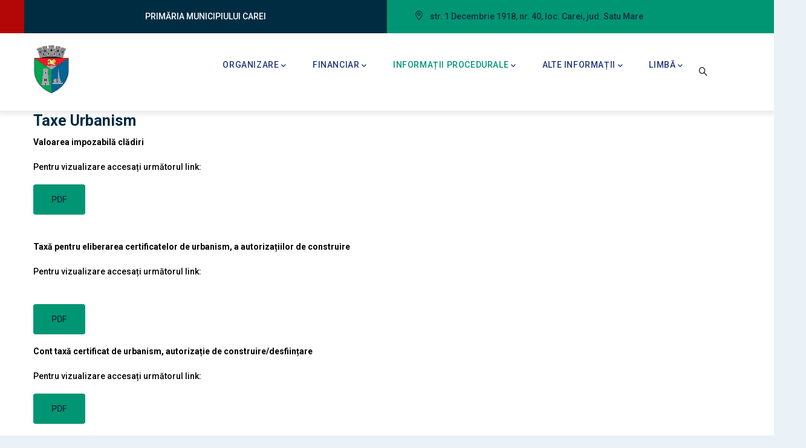

--- FILE ---
content_type: text/html; charset=UTF-8
request_url: https://www.municipiulcarei.ro/ro/taxe-urbanism
body_size: 8768
content:
<!DOCTYPE html>
<html lang="ro" dir="ltr" prefix="content: http://purl.org/rss/1.0/modules/content/  dc: http://purl.org/dc/terms/  foaf: http://xmlns.com/foaf/0.1/  og: http://ogp.me/ns#  rdfs: http://www.w3.org/2000/01/rdf-schema#  schema: http://schema.org/  sioc: http://rdfs.org/sioc/ns#  sioct: http://rdfs.org/sioc/types#  skos: http://www.w3.org/2004/02/skos/core#  xsd: http://www.w3.org/2001/XMLSchema# ">
  <head> 
    <meta charset="utf-8" />
<meta name="Generator" content="Drupal 9 (https://www.drupal.org)" />
<meta name="MobileOptimized" content="width" />
<meta name="HandheldFriendly" content="true" />
<meta name="viewport" content="width=device-width, initial-scale=1.0" />
<link rel="icon" href="/sites/default/files/logo%20primarie%20Carei_0.ico" type="image/vnd.microsoft.icon" />
<link rel="alternate" hreflang="ro" href="https://www.municipiulcarei.ro/ro/taxe-urbanism" />
<link rel="canonical" href="https://www.municipiulcarei.ro/ro/taxe-urbanism" />
<link rel="shortlink" href="https://www.municipiulcarei.ro/ro/node/170" />
<script>window.a2a_config=window.a2a_config||{};a2a_config.callbacks=[];a2a_config.overlays=[];a2a_config.templates={};</script>

    <title>Taxe urbanism | Primăria Municipiului CAREI</title>
    <link rel="stylesheet" media="all" href="/core/assets/vendor/jquery.ui/themes/base/core.css?rpr7fj" />
<link rel="stylesheet" media="all" href="/core/assets/vendor/jquery.ui/themes/base/controlgroup.css?rpr7fj" />
<link rel="stylesheet" media="all" href="/core/assets/vendor/jquery.ui/themes/base/checkboxradio.css?rpr7fj" />
<link rel="stylesheet" media="all" href="/core/assets/vendor/jquery.ui/themes/base/resizable.css?rpr7fj" />
<link rel="stylesheet" media="all" href="/core/assets/vendor/jquery.ui/themes/base/button.css?rpr7fj" />
<link rel="stylesheet" media="all" href="/core/assets/vendor/jquery.ui/themes/base/dialog.css?rpr7fj" />
<link rel="stylesheet" media="all" href="/core/modules/system/css/components/ajax-progress.module.css?rpr7fj" />
<link rel="stylesheet" media="all" href="/core/modules/system/css/components/align.module.css?rpr7fj" />
<link rel="stylesheet" media="all" href="/core/modules/system/css/components/autocomplete-loading.module.css?rpr7fj" />
<link rel="stylesheet" media="all" href="/core/modules/system/css/components/fieldgroup.module.css?rpr7fj" />
<link rel="stylesheet" media="all" href="/core/modules/system/css/components/container-inline.module.css?rpr7fj" />
<link rel="stylesheet" media="all" href="/core/modules/system/css/components/clearfix.module.css?rpr7fj" />
<link rel="stylesheet" media="all" href="/core/modules/system/css/components/details.module.css?rpr7fj" />
<link rel="stylesheet" media="all" href="/core/modules/system/css/components/hidden.module.css?rpr7fj" />
<link rel="stylesheet" media="all" href="/core/modules/system/css/components/item-list.module.css?rpr7fj" />
<link rel="stylesheet" media="all" href="/core/modules/system/css/components/js.module.css?rpr7fj" />
<link rel="stylesheet" media="all" href="/core/modules/system/css/components/nowrap.module.css?rpr7fj" />
<link rel="stylesheet" media="all" href="/core/modules/system/css/components/position-container.module.css?rpr7fj" />
<link rel="stylesheet" media="all" href="/core/modules/system/css/components/progress.module.css?rpr7fj" />
<link rel="stylesheet" media="all" href="/core/modules/system/css/components/reset-appearance.module.css?rpr7fj" />
<link rel="stylesheet" media="all" href="/core/modules/system/css/components/resize.module.css?rpr7fj" />
<link rel="stylesheet" media="all" href="/core/modules/system/css/components/sticky-header.module.css?rpr7fj" />
<link rel="stylesheet" media="all" href="/core/modules/system/css/components/system-status-counter.css?rpr7fj" />
<link rel="stylesheet" media="all" href="/core/modules/system/css/components/system-status-report-counters.css?rpr7fj" />
<link rel="stylesheet" media="all" href="/core/modules/system/css/components/system-status-report-general-info.css?rpr7fj" />
<link rel="stylesheet" media="all" href="/core/modules/system/css/components/tabledrag.module.css?rpr7fj" />
<link rel="stylesheet" media="all" href="/core/modules/system/css/components/tablesort.module.css?rpr7fj" />
<link rel="stylesheet" media="all" href="/core/modules/system/css/components/tree-child.module.css?rpr7fj" />
<link rel="stylesheet" media="all" href="/core/assets/vendor/jquery.ui/themes/base/theme.css?rpr7fj" />
<link rel="stylesheet" media="all" href="/modules/addtoany/css/addtoany.css?rpr7fj" />
<link rel="stylesheet" media="all" href="/core/modules/ckeditor5/css/ie-warnings.css?rpr7fj" />
<link rel="stylesheet" media="all" href="/modules/gavias_sliderlayer/vendor/revolution/css/settings.css?rpr7fj" />
<link rel="stylesheet" media="all" href="/modules/gavias_content_builder/dist/css/frontend.css?rpr7fj" />
<link rel="stylesheet" media="all" href="//fonts.googleapis.com/css?family=Roboto:300,400,500,700,900" />
<link rel="stylesheet" media="all" href="/themes/gavias_facdori/css/sliderlayer.css?rpr7fj" />
<link rel="stylesheet" media="all" href="/themes/gavias_facdori/css/font-awesome/css/all.min.css?rpr7fj" />
<link rel="stylesheet" media="all" href="/themes/gavias_facdori/css/icon.css?rpr7fj" />
<link rel="stylesheet" media="all" href="/themes/gavias_facdori/css/animate.css?rpr7fj" />
<link rel="stylesheet" media="all" href="/themes/gavias_facdori/vendor/owl-carousel/assets/owl.carousel.min.css?rpr7fj" />
<link rel="stylesheet" media="all" href="/themes/gavias_facdori/vendor/owl-carousel/assets/owl.theme.default.min.css?rpr7fj" />
<link rel="stylesheet" media="all" href="/themes/gavias_facdori/vendor/prettyphoto/css/prettyPhoto.css?rpr7fj" />
<link rel="stylesheet" media="all" href="/themes/gavias_facdori/vendor/ytplayer/css/jquery.mb.YTPlayer.min.css?rpr7fj" />
<link rel="stylesheet" media="all" href="/themes/gavias_facdori/vendor/magnific/magnific-popup.css?rpr7fj" />
<link rel="stylesheet" media="all" href="/themes/gavias_facdori/vendor/slick/slick.css?rpr7fj" />
<link rel="stylesheet" media="all" href="/themes/gavias_facdori/css/skins/green/bootstrap.css?rpr7fj" />
<link rel="stylesheet" media="all" href="/themes/gavias_facdori/css/skins/green/template.css?rpr7fj" />


    <script type="application/json" data-drupal-selector="drupal-settings-json">{"path":{"baseUrl":"\/","scriptPath":null,"pathPrefix":"ro\/","currentPath":"node\/170","currentPathIsAdmin":false,"isFront":false,"currentLanguage":"ro"},"pluralDelimiter":"\u0003","suppressDeprecationErrors":true,"ajaxTrustedUrl":{"form_action_p_pvdeGsVG5zNF_XLGPTvYSKCf43t8qZYSwcfZl2uzM":true,"\/site\/ro\/search\/node":true},"user":{"uid":0,"permissionsHash":"180629bf8cbe0b4c14fa49e80a5d5e6a69e932b7017895c4b25fc8894bf2f4a5"}}</script>
<script src="/core/assets/vendor/modernizr/modernizr.min.js?v=3.11.7"></script>
<script src="/core/assets/vendor/jquery/jquery.min.js?v=3.6.0"></script>
<script src="/core/misc/modernizr-additional-tests.js?v=3.11.7"></script>
<script src="/core/misc/drupalSettingsLoader.js?v=9.3.0"></script>
<script src="/sites/default/files/languages/ro_IBxH5BywKpiQcpQt5C37ibgNYuaP6CAxaMMumWLhshw.js?rpr7fj"></script>
<script src="/core/misc/drupal.js?v=9.3.0"></script>
<script src="/core/misc/drupal.init.js?v=9.3.0"></script>
<script src="/themes/gavias_facdori/vendor/jquery-migrate.min.js?v=9.3.0"></script>
<script src="/themes/gavias_facdori/js/bootstrap.js?v=9.3.0"></script>
<script src="/themes/gavias_facdori/js/imagesloader.min.js?v=9.3.0"></script>
<script src="/themes/gavias_facdori/vendor/jquery.easing.js?v=9.3.0"></script>
<script src="/themes/gavias_facdori/vendor/jquery.appear.js?v=9.3.0"></script>
<script src="/themes/gavias_facdori/vendor/jquery.easypiechart.min.js?v=9.3.0"></script>
<script src="/themes/gavias_facdori/vendor/owl-carousel/owl.carousel.js?v=9.3.0"></script>
<script src="/themes/gavias_facdori/vendor/waypoint.js?v=9.3.0"></script>
<script src="/themes/gavias_facdori/vendor/count-to.js?v=9.3.0"></script>
<script src="/themes/gavias_facdori/vendor/masonry.pkgd.min.js?v=9.3.0"></script>
<script src="/themes/gavias_facdori/vendor/isotope.pkgd.min.js?v=9.3.0"></script>
<script src="/themes/gavias_facdori/vendor/aos.js?v=9.3.0"></script>
<script src="/themes/gavias_facdori/vendor/prettyphoto/js/jquery.prettyPhoto.js?v=9.3.0"></script>
<script src="/themes/gavias_facdori/vendor/ytplayer/js/jquery.mb.YTPlayer.min.js?v=9.3.0"></script>
<script src="/themes/gavias_facdori/vendor/jquery.typer/src/jquery.typer.js?v=9.3.0"></script>
<script src="/themes/gavias_facdori/vendor/magnific/jquery.magnific-popup.min.js?v=9.3.0"></script>
<script src="/themes/gavias_facdori/vendor/quotes_rotator/js/modernizr.custom.js?v=9.3.0"></script>
<script src="/themes/gavias_facdori/vendor/quotes_rotator/js/jquery.cbpQTRotator.min.js?v=9.3.0"></script>
<script src="/themes/gavias_facdori/vendor/jquery.nicescroll.min.js?v=9.3.0"></script>
<script src="/themes/gavias_facdori/vendor/slick/slick.min.js?v=9.3.0"></script>
<script src="/themes/gavias_facdori/js/main.js?v=9.3.0"></script>
<script src="/modules/gavias_sliderlayer/vendor/revolution/js/jquery.themepunch.tools.min.js?v=1.x"></script>
<script src="/modules/gavias_sliderlayer/vendor/revolution/js/jquery.themepunch.revolution.min.js?v=1.x"></script>
<script src="/modules/gavias_sliderlayer/vendor/revolution/js/extensions/revolution.extension.actions.min.js?v=1.x"></script>
<script src="/modules/gavias_sliderlayer/vendor/revolution/js/extensions/revolution.extension.carousel.min.js?v=1.x"></script>
<script src="/modules/gavias_sliderlayer/vendor/revolution/js/extensions/revolution.extension.kenburn.min.js?v=1.x"></script>
<script src="/modules/gavias_sliderlayer/vendor/revolution/js/extensions/revolution.extension.layeranimation.min.js?v=1.x"></script>
<script src="/modules/gavias_sliderlayer/vendor/revolution/js/extensions/revolution.extension.migration.min.js?v=1.x"></script>
<script src="/modules/gavias_sliderlayer/vendor/revolution/js/extensions/revolution.extension.navigation.min.js?v=1.x"></script>
<script src="/modules/gavias_sliderlayer/vendor/revolution/js/extensions/revolution.extension.parallax.min.js?v=1.x"></script>
<script src="/modules/gavias_sliderlayer/vendor/revolution/js/extensions/revolution.extension.slideanims.min.js?v=1.x"></script>
<script src="/modules/gavias_sliderlayer/vendor/revolution/js/extensions/revolution.extension.video.min.js?v=1.x"></script>


    <link rel="stylesheet" href="https://www.municipiulcarei.ro/themes/gavias_facdori/css/custom.css" media="screen" />
    <link rel="stylesheet" href="https://www.municipiulcarei.ro/themes/gavias_facdori/css/update.css" media="screen" />

    

    
          <style class="customize">body{font-size: 14px;}body{font-weight: 500;}body .body-page{color: #000000;}.topbar{background: #b30707!important;}.main-menu ul.gva_menu > li > a, .main-menu ul.gva_menu > li > a .icaret{color: #203978!important;}.main-menu .sub-menu{background: #d40c0c!important;color: !important;}#footer .footer-center{background: #000649!important;} .copyright{background: #000649 !important;} </style>
    
  </head>

  
  <body class="gavias-content-builder layout-no-sidebars boxed path-node node--type-page">

    <a href="#main-content" class="visually-hidden focusable">
      Mergi la conţinutul principal
    </a>

     
      <div id="gva-preloader" >
        <div id="preloader-inner" class="cssload-container">
          <div class="wait-text">Vă rugăm, aşteptaţi... </div> 
          <div class="cssload-item cssload-moon"></div>
        </div>
      </div>
      

    
      <div class="dialog-off-canvas-main-canvas" data-off-canvas-main-canvas>
    <div class="gva-body-wrapper">
	<div class="body-page gva-body-page">
	   <header id="header" class="header-default">
  
      <div class="topbar">
      <div class="topbar-inner">
        <div class="container">
          <div class="row">
            
                          <div class="col-lg-6 col-sm-12 topbar-left">
                <div class="topbar-content">  <div>
    <div id="block-topbarleft" class="block block-block-content block-block-contentb86ecf14-34e7-48bd-9b4a-36b47c1a515d no-title">
  
    
      <div class="content block-content">
      
            <div class="field field--name-body field--type-text-with-summary field--label-hidden field__item"><div class="text-center">
     <span>PRIMĂRIA MUNICIPIULUI CAREI</span>
</div></div>
      
    </div>
  </div>

  </div>
</div>
              </div>  
            
            <div class="col-lg-6 col-sm-12 topbar-right">
              <div class="topbar-content-inner clearfix"> 
                <div class="topbar-content">  <div>
    <div id="block-topbarright" class="block block-block-content block-block-contenta87cb642-bb80-4bd8-9bb0-ed5e2d4da5e0 no-title">
  
    
      <div class="content block-content">
      
            <div class="field field--name-body field--type-text-with-summary field--label-hidden field__item"><div class="topbar-information" >
     <ul class="infor-list">
          <li class="address"><i class="gv-icon-1142"></i>str. 1 Decembrie 1918, nr. 40, loc. Carei, jud. Satu Mare</li>
      </ul>

</div></div>
      
    </div>
  </div>

  </div>
</div>
              </div>  
            </div>

          </div>   
        </div>
      </div>
    </div>
  
            

   <div class="header-main gv-sticky-menu">
      <div class="container header-content-layout">
         <div class="header-main-inner p-relative">
            <div class="row">
              <div class="col-md-12 col-sm-12 col-xs-12 content-inner">
                <div class="branding">
                                        <div>
    
      <a href="/ro" title="Acasă" rel="home" class="site-branding-logo">
        
        <img class="logo-site" src="/sites/default/files/logo%20primarie%20Carei.JPG" alt="Acasă" />
        
    </a>
    
  </div>

                                  </div>
                
                <div class="header-inner clearfix ">
                  <div class="main-menu">
                    <div class="area-main-menu">
                      <div class="area-inner">
                        <div class="gva-offcanvas-mobile">
                          <div class="close-offcanvas hidden"><i class="fa fa-times"></i></div>
                          <div class="main-menu-inner">
                                                            <div>
    <nav aria-labelledby="block-gavias-facdori-mainnavigation-menu" id="block-gavias-facdori-mainnavigation" class="block block-menu navigation menu--main">
          
  
  <h2  class="visually-hidden block-title block-title" id="block-gavias-facdori-mainnavigation-menu"><span>Main navigation</span></h2>
  
  <div class="block-content">
                 
<div class="gva-navigation">

              <ul  class="clearfix gva_menu gva_menu_main">
      
                              
            <li  class="menu-item menu-item--expanded ">
        <a href="/site/ro/organizare">          Organizare<span class="icaret nav-plus fas fa-chevron-down"></span>        </a>
          
                      <ul class="menu sub-menu">
                              
            <li  class="menu-item">
        <a href="/site/ro/primarul-monica-silvia-giurgiu-kovacs">          Primarul        </a>
          
              </li>
                          
            <li  class="menu-item">
        <a href="/site/ro/viceprimarul-fazakas-zoltan">          Viceprimarul        </a>
          
              </li>
                          
            <li  class="menu-item">
        <a href="/site/ro/administrator-public-adrian-nemes">          Administrator public        </a>
          
              </li>
                          
            <li  class="menu-item">
        <a href="/site/ro/organigrama">          Organigrama        </a>
          
              </li>
                          
            <li  class="menu-item menu-item--expanded">
        <a href="/site/ro/consiliul-local">          Consiliul local<span class="icaret nav-plus fas fa-chevron-down"></span>        </a>
          
                      <ul class="menu sub-menu">
                              
            <li  class="menu-item">
        <a href="/site/ro/consilieri-si-comisii">          Consilieri și comisii        </a>
          
              </li>
                          
            <li  class="menu-item">
        <a href="/site/ro/hotarari-ale-consiliului-local-arhiva">          Hotărâri ale Consiliului Local        </a>
          
              </li>
                          
            <li  class="menu-item">
        <a href="/site/ro/minute-cl-carei">          Minute CI Carei        </a>
          
              </li>
                          
            <li  class="menu-item">
        <a href="/site/ro/ordine-de-zi">          Ordine de zi        </a>
          
              </li>
                          
            <li  class="menu-item">
        <a href="/site/ro/procese-verbale-arhiva">          Procese Verbale        </a>
          
              </li>
                          
            <li  class="menu-item">
        <a href="/site/ro/proiecte-de-decizie">          Proiecte de decizie        </a>
          
              </li>
                          
            <li  class="menu-item">
        <a href="/site/ro/proiecte-de-hotarare">          Proiecte de hotărâre        </a>
          
              </li>
        </ul>
        </li>
                          
            <li  class="menu-item menu-item--expanded">
        <a href="/site/ro/evidenta-populatiei">          Evidenta populației<span class="icaret nav-plus fas fa-chevron-down"></span>        </a>
          
                      <ul class="menu sub-menu">
                              
            <li  class="menu-item">
        <a href="https://www.dataprotection.ro/">          A.N.S.P.D.C.P        </a>
          
              </li>
                          
            <li  class="menu-item">
        <a href="/site/ro/lista-persoanelor-casatorite">          Lista persoanelor căsătorite        </a>
          
              </li>
                          
            <li  class="menu-item">
        <a href="/site/ro/evidenta-persoanelor">          Serviciul Public de Evidență a Persoanelor        </a>
          
              </li>
        </ul>
        </li>
                          
            <li  class="menu-item">
        <a href="/site/ro/dspl-sector-parcari">          DSPL - Sector Parcări        </a>
          
              </li>
                          
            <li  class="menu-item">
        <a href="/site/ro/politia-locala">          Politia Locală        </a>
          
              </li>
                          
            <li  class="menu-item">
        <a href="/site/ro/istoric">          Istoric        </a>
          
              </li>
        </ul>
        </li>
                          
            <li  class="menu-item menu-item--expanded ">
        <a href="/site/ro/financiar">          Financiar<span class="icaret nav-plus fas fa-chevron-down"></span>        </a>
          
                      <ul class="menu sub-menu">
                              
            <li  class="menu-item">
        <a href="https://platformacetateni.carei.globalpay.ro/cetatean-login">          Platforma Contribuabili        </a>
          
              </li>
                          
            <li  class="menu-item menu-item--expanded">
        <a href="/site/ro/impozite-si-taxe-locale">          Impozite și taxe locale<span class="icaret nav-plus fas fa-chevron-down"></span>        </a>
          
                      <ul class="menu sub-menu">
                              
            <li  class="menu-item">
        <a href="/site/ro/acte-administrativ-fiscale">          Acte Administrativ Fiscale        </a>
          
              </li>
                          
            <li  class="menu-item">
        <a href="/site/ro/conturi">          Conturi        </a>
          
              </li>
                          
            <li  class="menu-item">
        <a href="/site/ro/formulare-ditl">          Formulare        </a>
          
              </li>
                          
            <li  class="menu-item">
        <a href="/site/ro/legislatie-locala-ditl">          Legislație locală DITL        </a>
          
              </li>
        </ul>
        </li>
                          
            <li  class="menu-item">
        <a href="https://www.globalpay.ro/public/carei/login/index/lang/ro">          Plăți online        </a>
          
              </li>
                          
            <li  class="menu-item">
        <a href="https://eaccesauto.carei.globalpay.ro/">          Taxa TIR        </a>
          
              </li>
                          
            <li  class="menu-item menu-item--expanded">
        <a href="/site/ro/buget-meniu">          Buget<span class="icaret nav-plus fas fa-chevron-down"></span>        </a>
          
                      <ul class="menu sub-menu">
                              
            <li  class="menu-item">
        <a href="/site/ro/bilant-actual">          Bilanț        </a>
          
              </li>
                          
            <li  class="menu-item">
        <a href="/site/ro/bugetul-local-pe-surse-de-finantare">          Bugetul Local pe surse de finanțare        </a>
          
              </li>
                          
            <li  class="menu-item">
        <a href="/site/ro/proiect-buget">          Proiect Buget        </a>
          
              </li>
                          
            <li  class="menu-item">
        <a href="/site/ro/situatia-platilor-la-zi">          Situația plăților la zi        </a>
          
              </li>
        </ul>
        </li>
                          
            <li  class="menu-item">
        <a href="/site/ro/buget-local">          Buget Local        </a>
          
              </li>
                          
            <li  class="menu-item menu-item--expanded">
        <a href="/site/ro/declaratii-de-avere-interese">          Declarații de avere / interese<span class="icaret nav-plus fas fa-chevron-down"></span>        </a>
          
                      <ul class="menu sub-menu">
                              
            <li  class="menu-item">
        <a href="/site/ro/aparatul-de-specialitate-al-primarului-personal-contractual-actual">          Aparatul de specialitae al Primarului / Personal Contractual        </a>
          
              </li>
                          
            <li  class="menu-item">
        <a href="/site/ro/declaratii-de-avereinterese-consilierilor-locali-actual">          Consilieri Locali        </a>
          
              </li>
                          
            <li  class="menu-item">
        <a href="/site/ro/declaratie-de-avereinterese-monica-silvia-giurgiu-kovacs">          Primar        </a>
          
              </li>
                          
            <li  class="menu-item">
        <a href="/site/ro/declaratie-de-avereinterese-ludovic-keizer">          Viceprimarul        </a>
          
              </li>
        </ul>
        </li>
                          
            <li  class="menu-item">
        <a href="/site/ro/investitii-publice">          Investiții publice        </a>
          
              </li>
                          
            <li  class="menu-item">
        <a href="/site/ro/achizitii-publice">          Achiziții publice        </a>
          
              </li>
                          
            <li  class="menu-item">
        <a href="/site/ro/datorii-publice">          Datorii publice        </a>
          
              </li>
                          
            <li  class="menu-item">
        <a href="/site/ro/transparenta-veniturilor-salariale">          Transparența veniturilor salariale        </a>
          
              </li>
        </ul>
        </li>
                          
            <li  class="menu-item menu-item--expanded menu-item--active-trail ">
        <a href="/site/ro/informatii-procedurale">          Informații procedurale<span class="icaret nav-plus fas fa-chevron-down"></span>        </a>
          
                      <ul class="menu sub-menu">
                              
            <li  class="menu-item menu-item--expanded">
        <a href="/site/ro/agricol">          Agricol<span class="icaret nav-plus fas fa-chevron-down"></span>        </a>
          
                      <ul class="menu sub-menu">
                              
            <li  class="menu-item">
        <a href="/site/ro/comunicat">          Comunicat        </a>
          
              </li>
                          
            <li  class="menu-item">
        <a href="/site/ro/legislatie-agricol">          Legislație agricol        </a>
          
              </li>
                          
            <li  class="menu-item">
        <a href="/site/ro/anunturi-agricol">          Anunțuri agricol        </a>
          
              </li>
                          
            <li  class="menu-item">
        <a href="/site/ro/formulare-agricol">          Formulare agricol        </a>
          
              </li>
        </ul>
        </li>
                          
            <li  class="menu-item menu-item--expanded menu-item--active-trail">
        <a href="/site/ro/urbanism">          Urbanism<span class="icaret nav-plus fas fa-chevron-down"></span>        </a>
          
                      <ul class="menu sub-menu">
                              
            <li  class="menu-item">
        <a href="/site/ro/autorizatii-de-constructie">          Autorizații de construcție        </a>
          
              </li>
                          
            <li  class="menu-item">
        <a href="/site/ro/certificate-urbanism">          Certificate urbanism        </a>
          
              </li>
                          
            <li  class="menu-item">
        <a href="/site/ro/formulare">          Formulare        </a>
          
              </li>
                          
            <li  class="menu-item">
        <a href="/site/ro/nomenclator-stradal">          Nomenclator stradal        </a>
          
              </li>
                          
            <li  class="menu-item menu-item--active-trail">
        <a href="/site/ro/taxe-urbanism">          Taxe urbanism        </a>
          
              </li>
        </ul>
        </li>
                          
            <li  class="menu-item">
        <a href="/site/ro/regulamente">          Regulamente        </a>
          
              </li>
                          
            <li  class="menu-item menu-item--expanded">
        <a href="/site/ro/concursuri-derulare">          Concursuri in derulare<span class="icaret nav-plus fas fa-chevron-down"></span>        </a>
          
                      <ul class="menu sub-menu">
                              
            <li  class="menu-item">
        <a href="/site/ro/concursuri_new">          Concursuri        </a>
          
              </li>
                          
            <li  class="menu-item">
        <a href="/site/ro/formular-de-inscriere-pentru-functionari-publici">          Formular Înscriere Funcționari Publici        </a>
          
              </li>
        </ul>
        </li>
                          
            <li  class="menu-item">
        <a href="/site/ro/proiecte">          Proiecte        </a>
          
              </li>
                          
            <li  class="menu-item">
        <a href="/site/ro/rapoarte-intreprinderi-publice">          Rapoarte Întreprinderi Publice        </a>
          
              </li>
                          
            <li  class="menu-item">
        <a href="/site/ro/raport-activitate-conducere">          Raport activitate conducere        </a>
          
              </li>
        </ul>
        </li>
                          
            <li  class="menu-item menu-item--expanded ">
        <a href="/site/ro/alte-informatii">          Alte informații<span class="icaret nav-plus fas fa-chevron-down"></span>        </a>
          
                      <ul class="menu sub-menu">
                              
            <li  class="menu-item">
        <a href="/site/ro/contact-0">          Contact        </a>
          
              </li>
                          
            <li  class="menu-item">
        <a href="/site/ro/pagina-anunturi">          Anunțuri        </a>
          
              </li>
                          
            <li  class="menu-item">
        <a href="/site/ro/toate-stirile">          Știri        </a>
          
              </li>
                          
            <li  class="menu-item">
        <a href="/site/ro/evenimente">          Evenimente        </a>
          
              </li>
                          
            <li  class="menu-item">
        <a href="/site/ro/galerie-foto">          Galerie Foto        </a>
          
              </li>
                          
            <li  class="menu-item menu-item--expanded">
        <a href="/site/ro/monitorul-oficial">          Monitorul oficial local<span class="icaret nav-plus fas fa-chevron-down"></span>        </a>
          
                      <ul class="menu sub-menu">
                              
            <li  class="menu-item">
        <a href="/site/ro/alte-documente">          Alte Documente        </a>
          
              </li>
                          
            <li  class="menu-item">
        <a href="/site/ro/dispozitiile-autoritatii-executive">          Dispozițiile Autorității Executive        </a>
          
              </li>
                          
            <li  class="menu-item">
        <a href="/site/ro/documente-si-informatii-financiare">          Documente și Informații Financiare        </a>
          
              </li>
                          
            <li  class="menu-item">
        <a href="/site/ro/hotararile-autoritatii-delibirative">          Hotărârile Autorității Deliberativă        </a>
          
              </li>
                          
            <li  class="menu-item">
        <a href="/site/ro/regulamentele-privind-procedurile-administrative">          Regulamente privind procedurile Administrative        </a>
          
              </li>
                          
            <li  class="menu-item">
        <a href="/site/ro/statutul-unitatii-administrativ-teritoriale">          Statutul Unității Administrativ Teritoriale        </a>
          
              </li>
        </ul>
        </li>
                          
            <li  class="menu-item menu-item--expanded">
        <a href="/site/ro/educatie-si-invatamant">          Educație și Învățământ<span class="icaret nav-plus fas fa-chevron-down"></span>        </a>
          
                      <ul class="menu sub-menu">
                              
            <li  class="menu-item">
        <a href="/site/ro/reteaua-scolara">          Rețeaua școlară        </a>
          
              </li>
                          
            <li  class="menu-item">
        <a href="/site/ro/legislatie">          Legislație        </a>
          
              </li>
        </ul>
        </li>
                          
            <li  class="menu-item menu-item--expanded">
        <a href="/site/ro/sanatate">          Sănătate<span class="icaret nav-plus fas fa-chevron-down"></span>        </a>
          
                      <ul class="menu sub-menu">
                              
            <li  class="menu-item">
        <a href="/site/ro/cabinete-medicale-scolare">          Cabinete medicale școlare        </a>
          
              </li>
                          
            <li  class="menu-item">
        <a href="http://spitalcarei.ro/">          Spital        </a>
          
              </li>
        </ul>
        </li>
                          
            <li  class="menu-item">
        <a href="/site/ro/cultura-si-turism">          Cultură și Turism        </a>
          
              </li>
                          
            <li  class="menu-item">
        <a href="/site/ro/informatii-generale">          Informații generale        </a>
          
              </li>
                          
            <li  class="menu-item">
        <a href="/site/ro/legea-5442001">          Legea NR. 544/2001        </a>
          
              </li>
                          
            <li  class="menu-item">
        <a href="/site/ro/legea-nr-522003">          Legea nr. 52/2003        </a>
          
              </li>
                          
            <li  class="menu-item">
        <a href="/site/ro/legislatie-0">          Legislație        </a>
          
              </li>
        </ul>
        </li>
                          
            <li  class="menu-item menu-item--expanded ">
        <a href="">          Limbă<span class="icaret nav-plus fas fa-chevron-down"></span>        </a>
          
                      <ul class="menu sub-menu">
                              
            <li  class="menu-item">
        <a href="https://www.municipiulcarei.ro/hu">          HU        </a>
          
              </li>
                          
            <li  class="menu-item">
        <a href="https://www.municipiulcarei.ro/ro">          RO        </a>
          
              </li>
                          
            <li  class="menu-item">
        <a href="https://www.municipiulcarei.ro/en">          EN        </a>
          
              </li>
        </ul>
        </li>
        </ul>
  

</div>


        </div>  
</nav>

  </div>

                                                      </div>

                                                  </div>
                        
                        <div id="menu-bar" class="menu-bar menu-bar-mobile d-lg-none d-xl-none">
                          <span class="one"></span>
                          <span class="two"></span>
                          <span class="three"></span>
                        </div>

                                                  <div class="gva-search-region search-region">
                            <span class="icon"><i class="gv-icon-52"></i></span>
                            <div class="search-content">  
                                <div>
    <div class="search-block-form block block-search container-inline" data-drupal-selector="search-block-form" id="block-gavias-facdori-searchform" role="search">
  
    
      <form action="/site/ro/search/node" method="get" id="search-block-form" accept-charset="UTF-8" class="search-form search-block-form">
  <div class="js-form-item form-item js-form-type-search form-item-keys js-form-item-keys form-no-label">
      <label for="edit-keys" class="visually-hidden">Search</label>
        <input title="Introduceţi termenii doriţi pentru căutare." data-drupal-selector="edit-keys" type="search" id="edit-keys" name="keys" value="" size="15" maxlength="128" class="form-search" />

        </div>
<div data-drupal-selector="edit-actions" class="form-actions js-form-wrapper form-wrapper" id="edit-actions"><input class="search-form__submit button js-form-submit form-submit" data-drupal-selector="edit-submit" type="submit" id="edit-submit" value="Search" />
</div>

</form>

  </div>

  </div>

                            </div>  
                          </div>
                                                  

                      </div>
                    </div>
                  </div>  
                </div> 
              </div>

            </div>
         </div>
      </div>
   </div>

</header>

		
	   		
		<div role="main" class="main main-page">
		
			<div class="clearfix"></div>
				

							<div class="help gav-help-region">
					<div class="container">
						<div class="content-inner">
							  <div>
    <div data-drupal-messages-fallback class="hidden"></div>

  </div>

						</div>
					</div>
				</div>
						
			<div class="clearfix"></div>
						
			<div class="clearfix"></div>
			
			<div id="content" class="content content-full">
				<div class="container container-bg">
					<div class="content-main-inner">
	<div class="row">
		
				 

		<div id="page-main-content" class="main-content col-xl-12 col-lg-12 col-md-12 col-sm-12 col-xs-12 order-xl-2 order-lg-2 order-md-1 order-sm-1 order-xs-1 ">

			<div class="main-content-inner">
				
				
									<div class="content-main">
						  <div>
    <div id="block-gavias-facdori-content" class="block block-system block-system-main-block no-title">
  
    
      <div class="content block-content">
      <!-- Start Display article for detail page -->

<div data-history-node-id="170" role="article" typeof="schema:WebPage" class="node node--type-page node--view-mode-full">
  <div class="header-title">
  
    <div class="container">
      <h2 class="title"><span>
<span property="schema:name">Taxe urbanism</span>
</span></h2>
    </div>
  </div>
  
  <div class="node__content clearfix">
    
            <div property="schema:text" class="field field--name-body field--type-text-with-summary field--label-hidden field__item"><p><strong>Valoarea impozabilă clădiri</strong></p>

<p>Pentru vizualizare accesați următorul link:</p>

<p><a class="btn btn-default" href="https://www.municipiulcarei.ro/sites/default/files/urbanism/VALORI%20IMPOZABILE%20CLADIRI.jpg"><span class="text">PDF</span></a><br />
 </p>

<p><strong>Taxă pentru eliberarea certificatelor de urbanism, a autorizațiilor de construire </strong></p>

<p>Pentru vizualizare accesați următorul link:</p>

<p><br /><a class="btn btn-default" href="https://www.municipiulcarei.ro/sites/default/files/urbanism/TAXA%20PENTRU%20ELIBERAREA%20CERTIFICATELOR%20DE%20URBANISM%2C%20A%20AUTORIZATIILOR%20DE%20CONSTRUIRE.jpg"><span class="text">PDF</span></a></p>

<p><strong>Cont taxă certificat de urbanism, autorizație de construire/desființare</strong></p>

<p>Pentru vizualizare accesați următorul link:</p>

<p><a class="btn btn-default" href="/site/sites/default/files/fisiere/informatii-proced/Cont%20iban%20taxe%20urbanism_1.pdf"><span class="text">PDF</span></a></p>
</div>
      <span class="a2a_kit a2a_kit_size_32 addtoany_list" data-a2a-url="https://www.municipiulcarei.ro/ro/taxe-urbanism" data-a2a-title="Taxe urbanism"><a class="a2a_dd addtoany_share" href="https://www.addtoany.com/share#url=https%3A%2F%2Fwww.municipiulcarei.ro%2Fro%2Ftaxe-urbanism&amp;title=Taxe%20urbanism"></a><a class="a2a_button_facebook"></a><a class="a2a_button_twitter"></a><a class="a2a_button_email"></a></span>
  </div>
</div>


    </div>
  </div>

  </div>

					</div>
				
							</div>

		</div>

		<!-- Sidebar Left -->
				<!-- End Sidebar Left -->

		<!-- Sidebar Right -->
				<!-- End Sidebar Right -->
		
	</div>
</div>
				</div>
			</div>

							<div class="highlighted area">
					<div class="container">
						  <div>
    <div class="simplenews-subscriptions-block-f02351b9-198b-4653-9279-582d9fb7f88c simplenews-subscriber-form block block-simplenews block-simplenews-subscription-block" data-drupal-selector="simplenews-subscriptions-block-f02351b9-198b-4653-9279-582d9fb7f88c" id="block-simplenewssubscription">
  
      <h2 class="block-title" ><span>Abonează-te pentru a primi noile informatii</span></h2>
    
      <div class="content block-content">
      <form action="/ro/taxe-urbanism" method="post" id="simplenews-subscriptions-block-f02351b9-198b-4653-9279-582d9fb7f88c" accept-charset="UTF-8">
  <div class="field--type-email field--name-mail field--widget-email-default js-form-wrapper form-wrapper" data-drupal-selector="edit-mail-wrapper" id="edit-mail-wrapper">      <div class="js-form-item form-item js-form-type-email form-item-mail-0-value js-form-item-mail-0-value">
      <label for="edit-mail-0-value" class="js-form-required form-required">Email</label>
        <input data-drupal-selector="edit-mail-0-value" aria-describedby="edit-mail-0-value--description" type="email" id="edit-mail-0-value" name="mail[0][value]" value="" size="60" maxlength="254" placeholder="" class="form-email required" required="required" aria-required="true" />

            <div id="edit-mail-0-value--description" class="description">
      The subscriber's email address.
    </div>
  </div>

  </div>
<div class="field--type-simplenews-subscription field--name-subscriptions field--widget-simplenews-subscription-select js-form-wrapper form-wrapper" data-drupal-selector="edit-subscriptions-wrapper" id="edit-subscriptions-wrapper"></div>
<input autocomplete="off" data-drupal-selector="form-tb23iwpexz4dstxhy-cpw-cicxjpgwoiebhqsd7h9jm" type="hidden" name="form_build_id" value="form-tB23IwPEXZ4DsTxHy_CPw-ciCxJpGWoIEbHQSD7h9jM" />
<input data-drupal-selector="edit-simplenews-subscriptions-block-f02351b9-198b-4653-9279-582d9fb7f88c" type="hidden" name="form_id" value="simplenews_subscriptions_block_f02351b9-198b-4653-9279-582d9fb7f88c" />
<div data-drupal-selector="edit-actions" class="form-actions js-form-wrapper form-wrapper" id="edit-actions--2"><input data-drupal-selector="edit-subscribe" type="submit" id="edit-subscribe" name="op" value="Abonare" class="button js-form-submit form-submit" />
</div>

</form>

    </div>
  </div>

  </div>

					</div>
				</div>
			
						
		</div>
	</div>

	
<footer id="footer" class="footer">
  <div class="footer-inner">
    
         
     <div class="footer-center">
        <div class="container">      
           <div class="row">
                              <div class="footer-first col-xl-3 col-lg-3 col-md-12 col-sm-12 col-xs-12 footer-column">
                    <div>
    <div id="block-gavias-facdori-linkfooter" class="block block-block-content block-block-contentf68ff84d-6af0-4c49-8b85-ae338addc541">
  
      <h2 class="block-title" ><span>Legături</span></h2>
    
      <div class="content block-content">
      
            <div class="field field--name-body field--type-text-with-summary field--label-hidden field__item"><div class="contact-info">
    <p class="description"></p>
	<ul class="menu">
				<li><a href="#">Contacteză-ne</a>&nbsp;</li>
	                        <li><a href="#">Politici de confidențialitate</a></li>
                         	<li><a href="#">Termeni de utilizare</a></li>
			</ul>
</div>
</div>
      
    </div>
  </div>

  </div>

                </div> 
              
                             <div class="footer-second col-xl-4 col-lg-4 col-md-12 col-sm-12 col-xs-12 footer-column">
                    <div>
    <div id="block-gavias-facdori-contactinfo" class="block block-block-content block-block-content7da38301-272f-4979-8de1-06b564010f17">
  
      <h2 class="block-title" ><span>Contactează-ne</span></h2>
    
      <div class="content block-content">
      
            <div class="field field--name-body field--type-text-with-summary field--label-hidden field__item"><div class="contact-info" >
    <p class="description"></p>
	<ul class="contact-info">
		<li><span><i class="fas fa-home"></i>str. 1 Decembrie 1918, nr. 40, Carei, Satu Mare </span> </li>
		<li><span><i class="fas fa-mobile-alt"></i> 0261 861 665 sau 0261 805 040</span></li>
		<li><a href="mailto:info@yourstore.com"><i class="far fa-envelope"></i> primariacar@yahoo.com</a> </li>
	</ul>
</div></div>
      
    </div>
  </div>

  </div>

                </div> 
              
                              <div class="footer-third col-xl-2 col-lg-2 col-md-12 col-sm-12 col-xs-12 footer-column">
                    <div>
    <div id="block-test" class="block block-block-content block-block-content563e7d55-4979-4411-bd30-69359ab773dc">
  
      <h2 class="block-title" ><span>SOCIAL MEDIA</span></h2>
    
      <div class="content block-content">
      
            <div class="field field--name-body field--type-text-with-summary field--label-hidden field__item"><div class="socials">

            <a href="https://www.facebook.com/PrimariaCarei/">Facebook:  <i class="fab fa-facebook"></i></a>
    </div>

</div>
      
    </div>
  </div>

  </div>

                </div> 
              
                               <div class="footer-four col-xl-3 col-lg-3 col-md-12 col-sm-12 col-xs-12 footer-column">
                    <div>
    <div id="block-administrativ" class="block block-block-content block-block-contenta797b17b-ab2a-4881-ba24-171bee4f4fe8">
  
      <h2 class="block-title" ><span>Administrare</span></h2>
    
      <div class="content block-content">
      
            <div class="field field--name-body field--type-text-with-summary field--label-hidden field__item"><div class="contact-info">
    <p class="description"></p>
	<ul class="menu">
				<li><a href="https://www.municipiulcarei.ro/user/login">Autentifică-te</a></li>
			</ul>
</div></div>
      
    </div>
  </div>

  </div>

                </div> 
                         </div>   
        </div>
    </div>  
  </div>   

      <div class="copyright">
      <div class="container">
        <div class="copyright-inner">
              <div>
    <div id="block-gavias-facdori-copyright" class="block block-block-content block-block-content61f17841-749f-436d-9799-1dfeefd7ad43 no-title">
  
    
      <div class="content block-content">
      
            <div class="field field--name-body field--type-text-with-summary field--label-hidden field__item"><div class="row-group">
<img alt="poca-project" data-entity-type="file" data-entity-uuid="fcaf1d4b-2d78-4589-97dd-4df26c8729be" src="/site/sites/default/files/inline-images/poca.png" class="align-center" /><p class="text-align-center"><strong>„Introducerea de sisteme și standarde comune în administrația publică locală ce optimizează procesele orientate către cetățeni în Municipiul Carei”, Cod SMIS 129237</strong></p>
<p class="text-align-center" style="margin-top:-1.5rem;">© Copyright <a>Primaria Municipiului CAREI</a> 2022. Toate drepturile rezervate. </p>   
    </div>

</div>
      
    </div>
  </div>

  </div>

        </div>   
      </div>   
    </div>
  
</footer>
</div>


  </div>

    
    <script src="/core/misc/polyfills/element.matches.js?v=9.3.0"></script>
<script src="/core/misc/polyfills/object.assign.js?v=9.3.0"></script>
<script src="/core/assets/vendor/css-escape/css.escape.js?v=1.5.1"></script>
<script src="/core/assets/vendor/once/once.min.js?v=1.0.1"></script>
<script src="/core/assets/vendor/jquery-once/jquery.once.min.js?v=9.3.0"></script>
<script src="/core/assets/vendor/jquery.ui/ui/version-min.js?v=9.3.0"></script>
<script src="/core/assets/vendor/jquery.ui/ui/data-min.js?v=9.3.0"></script>
<script src="/core/assets/vendor/jquery.ui/ui/disable-selection-min.js?v=9.3.0"></script>
<script src="/core/assets/vendor/jquery.ui/ui/form-min.js?v=9.3.0"></script>
<script src="/core/assets/vendor/jquery.ui/ui/jquery-1-7-min.js?v=9.3.0"></script>
<script src="/core/assets/vendor/jquery.ui/ui/scroll-parent-min.js?v=9.3.0"></script>
<script src="/core/assets/vendor/jquery.ui/ui/unique-id-min.js?v=9.3.0"></script>
<script src="/core/assets/vendor/jquery.ui/ui/escape-selector-min.js?v=9.3.0"></script>
<script src="/core/assets/vendor/jquery.ui/ui/focusable-min.js?v=9.3.0"></script>
<script src="/core/assets/vendor/jquery.ui/ui/ie-min.js?v=9.3.0"></script>
<script src="/core/assets/vendor/jquery.ui/ui/keycode-min.js?v=9.3.0"></script>
<script src="/core/assets/vendor/jquery.ui/ui/plugin-min.js?v=9.3.0"></script>
<script src="/core/assets/vendor/jquery.ui/ui/safe-active-element-min.js?v=9.3.0"></script>
<script src="/core/assets/vendor/jquery.ui/ui/safe-blur-min.js?v=9.3.0"></script>
<script src="/core/assets/vendor/jquery.ui/ui/widget-min.js?v=9.3.0"></script>
<script src="/core/assets/vendor/jquery.ui/ui/widgets/controlgroup-min.js?v=9.3.0"></script>
<script src="/core/assets/vendor/jquery.ui/ui/form-reset-mixin-min.js?v=9.3.0"></script>
<script src="/core/assets/vendor/jquery.ui/ui/labels-min.js?v=9.3.0"></script>
<script src="/core/assets/vendor/jquery.ui/ui/widgets/mouse-min.js?v=9.3.0"></script>
<script src="/core/assets/vendor/jquery.ui/ui/widgets/checkboxradio-min.js?v=9.3.0"></script>
<script src="/core/assets/vendor/jquery.ui/ui/widgets/draggable-min.js?v=9.3.0"></script>
<script src="/core/assets/vendor/jquery.ui/ui/widgets/resizable-min.js?v=9.3.0"></script>
<script src="/core/assets/vendor/jquery.ui/ui/widgets/button-min.js?v=9.3.0"></script>
<script src="/core/assets/vendor/jquery.ui/ui/widgets/dialog-min.js?v=9.3.0"></script>
<script src="/core/assets/vendor/tabbable/index.umd.min.js?v=5.2.1"></script>
<script src="https://static.addtoany.com/menu/page.js" async></script>
<script src="/modules/addtoany/js/addtoany.js?v=9.3.0"></script>
<script src="/core/misc/debounce.js?v=9.3.0"></script>
<script src="/core/misc/announce.js?v=9.3.0"></script>
<script src="/core/misc/message.js?v=9.3.0"></script>
<script src="/core/misc/jquery.once.bc.js?v=9.3.0"></script>
<script src="/core/misc/displace.js?v=9.3.0"></script>
<script src="/core/misc/jquery.tabbable.shim.js?v=9.3.0"></script>
<script src="/core/misc/position.js?v=9.3.0"></script>
<script src="/core/misc/dialog/dialog.js?v=9.3.0"></script>
<script src="/core/misc/dialog/dialog.position.js?v=9.3.0"></script>
<script src="/core/misc/dialog/dialog.jquery-ui.js?v=9.3.0"></script>
<script src="/core/modules/editor/js/editor.js?v=9.3.0"></script>
<script src="/core/modules/ckeditor5/js/ie11.user.warnings.js?rpr7fj"></script>
<script src="/modules/gavias_content_builder/vendor/skrollr.min.js?v=1.x"></script>
<script src="/modules/gavias_content_builder/vendor/main.js?v=1.x"></script>

    
        <div id="gva-overlay"></div>
  </body>
</html>


--- FILE ---
content_type: text/css
request_url: https://www.municipiulcarei.ro/core/modules/ckeditor5/css/ie-warnings.css?rpr7fj
body_size: -52
content:
.quickedit-field.quickedit-highlighted.ck5-ie11,
.quickedit-form.quickedit-highlighted.ck5-ie11,
.quickedit-field .quickedit-highlighted.ck5-ie11 {
  cursor: default;
  box-shadow: 0 0 0 1px #f00, 0 0 0 2px #f00;
}

.quickedit .icon.ck5-ie11 {
  margin-left: 0.5em;
  padding-left: 1.5em;
}

.quickedit .icon.ck5-ie11:before {
  background-image: url(../../../misc/icons/e32700/error.svg);
  background-position: left center;
  background-size: 1.3em;
}


--- FILE ---
content_type: application/javascript
request_url: https://www.municipiulcarei.ro/core/modules/editor/js/editor.js?v=9.3.0
body_size: 1361
content:
/**
* DO NOT EDIT THIS FILE.
* See the following change record for more information,
* https://www.drupal.org/node/2815083
* @preserve
**/

(function ($, Drupal, drupalSettings) {
  function findFieldForFormatSelector($formatSelector) {
    var fieldId = $formatSelector.attr('data-editor-for');
    return $("#".concat(fieldId)).get(0);
  }

  function filterXssWhenSwitching(field, format, originalFormatID, callback) {
    if (format.editor.isXssSafe) {
      callback(field, format);
    } else {
      $.ajax({
        url: Drupal.url("editor/filter_xss/".concat(format.format)),
        type: 'POST',
        data: {
          value: field.value,
          original_format_id: originalFormatID
        },
        dataType: 'json',
        success: function success(xssFilteredValue) {
          if (xssFilteredValue !== false) {
            field.value = xssFilteredValue;
          }

          callback(field, format);
        }
      });
    }
  }

  function changeTextEditor(field, newFormatID) {
    var previousFormatID = field.getAttribute('data-editor-active-text-format');

    if (drupalSettings.editor.formats[previousFormatID]) {
      Drupal.editorDetach(field, drupalSettings.editor.formats[previousFormatID]);
    } else {
      $(field).off('.editor');
    }

    if (drupalSettings.editor.formats[newFormatID]) {
      var format = drupalSettings.editor.formats[newFormatID];
      filterXssWhenSwitching(field, format, previousFormatID, Drupal.editorAttach);
    }

    field.setAttribute('data-editor-active-text-format', newFormatID);
  }

  function onTextFormatChange(event) {
    var $select = $(event.target);
    var field = event.data.field;
    var activeFormatID = field.getAttribute('data-editor-active-text-format');
    var newFormatID = $select.val();

    if (newFormatID === activeFormatID) {
      return;
    }

    var supportContentFiltering = drupalSettings.editor.formats[newFormatID] && drupalSettings.editor.formats[newFormatID].editorSupportsContentFiltering;
    var hasContent = field.value !== '';

    if (hasContent && supportContentFiltering) {
      var message = Drupal.t('Changing the text format to %text_format will permanently remove content that is not allowed in that text format.<br><br>Save your changes before switching the text format to avoid losing data.', {
        '%text_format': $select.find('option:selected').text()
      });
      var confirmationDialog = Drupal.dialog("<div>".concat(message, "</div>"), {
        title: Drupal.t('Change text format?'),
        dialogClass: 'editor-change-text-format-modal',
        resizable: false,
        buttons: [{
          text: Drupal.t('Continue'),
          class: 'button button--primary',
          click: function click() {
            changeTextEditor(field, newFormatID);
            confirmationDialog.close();
          }
        }, {
          text: Drupal.t('Cancel'),
          class: 'button',
          click: function click() {
            $select.val(activeFormatID);
            confirmationDialog.close();
          }
        }],
        closeOnEscape: false,
        create: function create() {
          $(this).parent().find('.ui-dialog-titlebar-close').remove();
        },
        beforeClose: false,
        close: function close(event) {
          $(event.target).remove();
        }
      });
      confirmationDialog.showModal();
    } else {
      changeTextEditor(field, newFormatID);
    }
  }

  Drupal.editors = {};
  Drupal.behaviors.editor = {
    attach: function attach(context, settings) {
      if (!settings.editor) {
        return;
      }

      once('editor', '[data-editor-for]', context).forEach(function (editor) {
        var $this = $(editor);
        var field = findFieldForFormatSelector($this);

        if (!field) {
          return;
        }

        var activeFormatID = $this.val();
        field.setAttribute('data-editor-active-text-format', activeFormatID);

        if (settings.editor.formats[activeFormatID]) {
          Drupal.editorAttach(field, settings.editor.formats[activeFormatID]);
        }

        $(field).on('change.editor keypress.editor', function () {
          field.setAttribute('data-editor-value-is-changed', 'true');
          $(field).off('.editor');
        });

        if ($this.is('select')) {
          $this.on('change.editorAttach', {
            field: field
          }, onTextFormatChange);
        }

        $this.parents('form').on('submit', function (event) {
          if (event.isDefaultPrevented()) {
            return;
          }

          if (settings.editor.formats[activeFormatID]) {
            Drupal.editorDetach(field, settings.editor.formats[activeFormatID], 'serialize');
          }
        });
      });
    },
    detach: function detach(context, settings, trigger) {
      var editors;

      if (trigger === 'serialize') {
        editors = once.filter('editor', '[data-editor-for]', context);
      } else {
        editors = once.remove('editor', '[data-editor-for]', context);
      }

      editors.forEach(function (editor) {
        var $this = $(editor);
        var activeFormatID = $this.val();
        var field = findFieldForFormatSelector($this);

        if (field && activeFormatID in settings.editor.formats) {
          Drupal.editorDetach(field, settings.editor.formats[activeFormatID], trigger);
        }
      });
    }
  };

  Drupal.editorAttach = function (field, format) {
    if (format.editor) {
      Drupal.editors[format.editor].attach(field, format);
      Drupal.editors[format.editor].onChange(field, function () {
        $(field).trigger('formUpdated');
        field.setAttribute('data-editor-value-is-changed', 'true');
      });
    }
  };

  Drupal.editorDetach = function (field, format, trigger) {
    if (format.editor) {
      Drupal.editors[format.editor].detach(field, format, trigger);

      if (field.getAttribute('data-editor-value-is-changed') === 'false') {
        field.value = field.getAttribute('data-editor-value-original');
      }
    }
  };
})(jQuery, Drupal, drupalSettings);